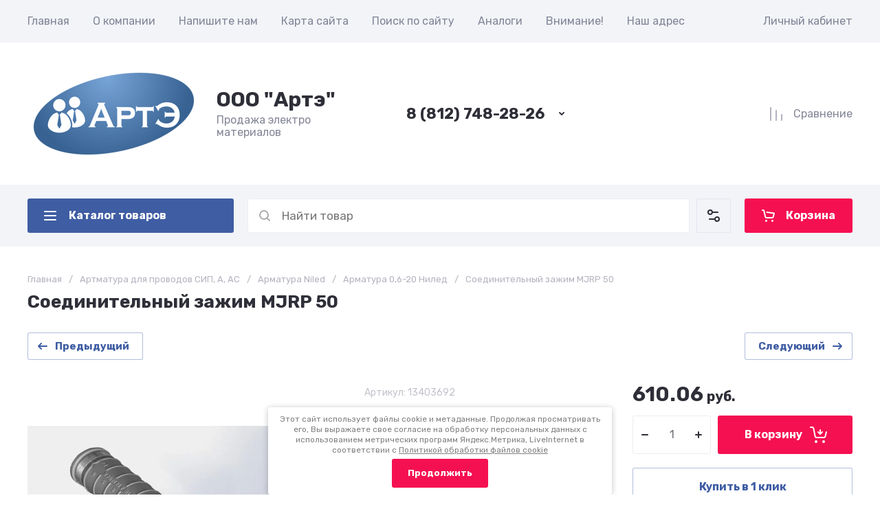

--- FILE ---
content_type: text/javascript
request_url: https://counter.megagroup.ru/b29bebbb8e58f763954ddaa2f69fb0db.js?r=&s=1280*720*24&u=https%3A%2F%2Fevruss.ru%2Fshop%2Fproduct%2Fsoyedinitelnyy-zazhim-mjrp-50&t=%D0%A1%D0%BE%D0%B5%D0%B4%D0%B8%D0%BD%D0%B8%D1%82%D0%B5%D0%BB%D1%8C%D0%BD%D1%8B%D0%B9%20%D0%B7%D0%B0%D0%B6%D0%B8%D0%BC%20MJRP%2050&fv=0,0&en=1&rld=0&fr=0&callback=_sntnl1768731236783&1768731236783
body_size: 87
content:
//:1
_sntnl1768731236783({date:"Sun, 18 Jan 2026 10:13:56 GMT", res:"1"})